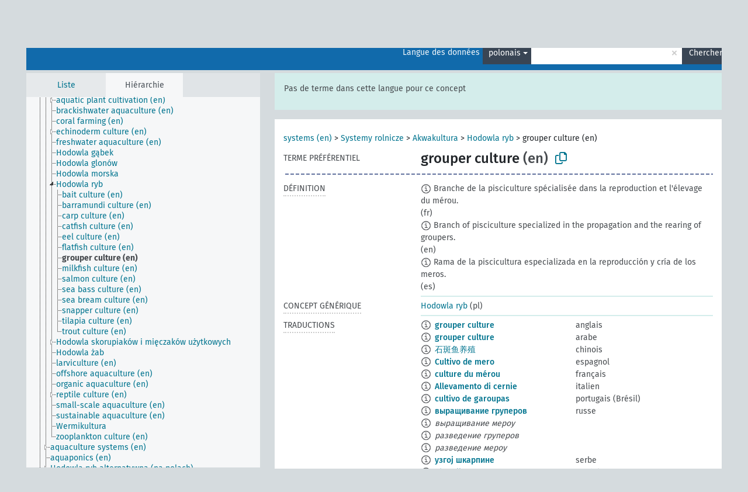

--- FILE ---
content_type: text/html; charset=UTF-8
request_url: https://agrovoc.fao.org/skosmosAsfa/asfa/fr/page/?clang=pl&uri=http%3A%2F%2Faims.fao.org%2Faos%2Fagrovoc%2Fc_a98e37d0
body_size: 7950
content:
<!DOCTYPE html>
<html dir="ltr" lang="fr" prefix="og: https://ogp.me/ns#">
<head>
<base href="https://agrovoc.fao.org/skosmosAsfa/">
<link rel="shortcut icon" href="favicon.ico">
<meta http-equiv="X-UA-Compatible" content="IE=Edge">
<meta http-equiv="Content-Type" content="text/html; charset=UTF-8">
<meta name="viewport" content="width=device-width, initial-scale=1.0">
<meta name="format-detection" content="telephone=no">
<meta name="generator" content="Skosmos 2.18">
<meta name="title" content="grouper culture - Asfa - asfa">
<meta property="og:title" content="grouper culture - Asfa - asfa">
<meta name="description" content="Concept grouper culture in vocabulary ">
<meta property="og:description" content="Concept grouper culture in vocabulary ">
<link rel="canonical" href="https://agrovoc.fao.org/skosmosAsfa/asfa/fr/page/c_a98e37d0?clang=pl">
<meta property="og:url" content="https://agrovoc.fao.org/skosmosAsfa/asfa/fr/page/c_a98e37d0?clang=pl">
<meta property="og:type" content="website">
<meta property="og:site_name" content="asfa">
<link href="vendor/twbs/bootstrap/dist/css/bootstrap.min.css" media="screen, print" rel="stylesheet" type="text/css">
<link href="vendor/vakata/jstree/dist/themes/default/style.min.css" media="screen, print" rel="stylesheet" type="text/css">
<link href="vendor/davidstutz/bootstrap-multiselect/dist/css/bootstrap-multiselect.min.css" media="screen, print" rel="stylesheet" type="text/css">
<link href="resource/css/fira.css" media="screen, print" rel="stylesheet" type="text/css">
<link href="resource/fontawesome/css/fontawesome.css" media="screen, print" rel="stylesheet" type="text/css">
<link href="resource/fontawesome/css/regular.css" media="screen, print" rel="stylesheet" type="text/css">
<link href="resource/fontawesome/css/solid.css" media="screen, print" rel="stylesheet" type="text/css">
<link href="resource/css/styles.css" media="screen, print" rel="stylesheet" type="text/css">
<link href="resource/css/fao.css" media="screen, print" rel="stylesheet" type="text/css">

<title>grouper culture - Asfa - asfa</title>
</head>
<body class="vocab-asfa">
  <noscript>
    <strong>Nous sommes désolés mais Skosmos ne fonctionne pas correctement sans Javascript. Merci de l'activer pour poursuivre.</strong>
  </noscript>
  <a id="skiptocontent" href="asfa/fr/page/?clang=pl&amp;uri=http%3A%2F%2Faims.fao.org%2Faos%2Fagrovoc%2Fc_a98e37d0#maincontent">Passer au contenu principal</a>
  <div class="topbar-container topbar-white">
    <div class="topbar topbar-white">
      <div id="topbar-service-helper">
<a  class="service-fr" href="fr/?clang=pl"><h1 id="service-name">Skosmos</h1></a>
</div>
<div id="topbar-language-navigation">
<div id="language" class="dropdown"><span class="navigation-font">|</span>
  <span class="navigation-font">Langue de navigation:</span>
  <button type="button" class="btn btn-default dropdown-toggle navigation-font" data-bs-toggle="dropdown">français<span class="caret"></span></button>
  <ul class="dropdown-menu dropdown-menu-end">
      <li><a class="dropdown-item" id="language-ar" class="versal" href="asfa/ar/page/?clang=pl&amp;uri=http%3A%2F%2Faims.fao.org%2Faos%2Fagrovoc%2Fc_a98e37d0"> العربية</a></li>
        <li><a class="dropdown-item" id="language-en" class="versal" href="asfa/en/page/?clang=pl&amp;uri=http%3A%2F%2Faims.fao.org%2Faos%2Fagrovoc%2Fc_a98e37d0"> English</a></li>
        <li><a class="dropdown-item" id="language-es" class="versal" href="asfa/es/page/?clang=pl&amp;uri=http%3A%2F%2Faims.fao.org%2Faos%2Fagrovoc%2Fc_a98e37d0"> español</a></li>
            <li><a class="dropdown-item" id="language-ru" class="versal" href="asfa/ru/page/?clang=pl&amp;uri=http%3A%2F%2Faims.fao.org%2Faos%2Fagrovoc%2Fc_a98e37d0"> русский</a></li>
        <li><a class="dropdown-item" id="language-zh" class="versal" href="asfa/zh/page/?clang=pl&amp;uri=http%3A%2F%2Faims.fao.org%2Faos%2Fagrovoc%2Fc_a98e37d0"> 中文</a></li>
      </ul>
</div>
<div id="navigation">
         <a href="http://www.fao.org/agrovoc/" class="navigation-font"> AGROVOC </a>
     <a href="fr/about?clang=pl" id="navi2" class="navigation-font">
  À propos  </a>
  <a href="asfa/fr/feedback?clang=pl" id="navi3" class="navigation-font">
  Vos commentaires  </a>
  <span class="skosmos-tooltip-wrapper skosmos-tooltip t-bottom" id="navi4" tabindex="0" data-title="Passer le curseur sur un texte souligné en pointillé pour voir plus d'informations sur la propriété. &#xa; &#xa; Pour les recherches avec troncature, utilisez le symbole * , par exemple *animal ou *brevet*. La recherche utilise automatiquement une troncature en fin de mot, même sans le symbole de troncature : la recherche chat donnera donc les mêmes résultats que chat*.">
    <span class="navigation-font">Aide</span>
  </span>
</div>
</div>

<!-- top-bar ENDS HERE -->

    </div>
  </div>
    <div class="headerbar">
    <div class="header-row"><div class="headerbar-coloured"></div><div class="header-left">
  <h1><a href="asfa/fr/?clang=pl"></a></h1>
</div>
<div class="header-float">
      <h2 class="sr-only">Choisissez le vocabulaire dans lequel chercher</h2>
    <div class="search-vocab-text"><p>Langue des données</p></div>
    <form class="navbar-form" role="search" name="text-search" action="asfa/fr/search">
    <input style="display: none" name="clang" value="pl" id="lang-input">
    <div class="input-group">
      <div class="input-group-btn">
        <label class="sr-only" for="lang-dropdown-toggle">Langue du contenu et de la recherche</label>
        <button type="button" class="btn btn-default dropdown-toggle" data-bs-toggle="dropdown" aria-expanded="false" id="lang-dropdown-toggle">polonais<span class="caret"></span></button>
        <ul class="dropdown-menu" aria-labelledby="lang-dropdown-toggle">
                            <li><a class="dropdown-item" href="asfa/fr/page/c_a98e37d0?clang=de" class="lang-button" hreflang="de">allemand</a></li>
                    <li><a class="dropdown-item" href="asfa/fr/page/c_a98e37d0?clang=en" class="lang-button" hreflang="en">anglais</a></li>
                    <li><a class="dropdown-item" href="asfa/fr/page/c_a98e37d0?clang=ar" class="lang-button" hreflang="ar">arabe</a></li>
                    <li><a class="dropdown-item" href="asfa/fr/page/c_a98e37d0?clang=my" class="lang-button" hreflang="my">birman</a></li>
                    <li><a class="dropdown-item" href="asfa/fr/page/c_a98e37d0?clang=be" class="lang-button" hreflang="be">biélorusse</a></li>
                    <li><a class="dropdown-item" href="asfa/fr/page/c_a98e37d0?clang=ca" class="lang-button" hreflang="ca">catalan</a></li>
                    <li><a class="dropdown-item" href="asfa/fr/page/c_a98e37d0?clang=zh" class="lang-button" hreflang="zh">chinois</a></li>
                    <li><a class="dropdown-item" href="asfa/fr/page/c_a98e37d0?clang=ko" class="lang-button" hreflang="ko">coréen</a></li>
                    <li><a class="dropdown-item" href="asfa/fr/page/c_a98e37d0?clang=da" class="lang-button" hreflang="da">danois</a></li>
                    <li><a class="dropdown-item" href="asfa/fr/page/c_a98e37d0?clang=es" class="lang-button" hreflang="es">espagnol</a></li>
                    <li><a class="dropdown-item" href="asfa/fr/page/c_a98e37d0?clang=et" class="lang-button" hreflang="et">estonien</a></li>
                    <li><a class="dropdown-item" href="asfa/fr/page/c_a98e37d0?clang=fi" class="lang-button" hreflang="fi">finnois</a></li>
                    <li><a class="dropdown-item" href="asfa/fr/page/c_a98e37d0" class="lang-button" hreflang="fr">français</a></li>
                    <li><a class="dropdown-item" href="asfa/fr/page/c_a98e37d0?clang=el" class="lang-button" hreflang="el">grec</a></li>
                    <li><a class="dropdown-item" href="asfa/fr/page/c_a98e37d0?clang=ka" class="lang-button" hreflang="ka">géorgien</a></li>
                    <li><a class="dropdown-item" href="asfa/fr/page/c_a98e37d0?clang=hi" class="lang-button" hreflang="hi">hindi</a></li>
                    <li><a class="dropdown-item" href="asfa/fr/page/c_a98e37d0?clang=hu" class="lang-button" hreflang="hu">hongrois</a></li>
                    <li><a class="dropdown-item" href="asfa/fr/page/c_a98e37d0?clang=it" class="lang-button" hreflang="it">italien</a></li>
                    <li><a class="dropdown-item" href="asfa/fr/page/c_a98e37d0?clang=ja" class="lang-button" hreflang="ja">japonais</a></li>
                    <li><a class="dropdown-item" href="asfa/fr/page/c_a98e37d0?clang=km" class="lang-button" hreflang="km">khmer</a></li>
                    <li><a class="dropdown-item" href="asfa/fr/page/c_a98e37d0?clang=lo" class="lang-button" hreflang="lo">lao</a></li>
                    <li><a class="dropdown-item" href="asfa/fr/page/c_a98e37d0?clang=la" class="lang-button" hreflang="la">latin</a></li>
                    <li><a class="dropdown-item" href="asfa/fr/page/c_a98e37d0?clang=ms" class="lang-button" hreflang="ms">malais</a></li>
                    <li><a class="dropdown-item" href="asfa/fr/page/c_a98e37d0?clang=nb" class="lang-button" hreflang="nb">norvégien bokmål</a></li>
                    <li><a class="dropdown-item" href="asfa/fr/page/c_a98e37d0?clang=nn" class="lang-button" hreflang="nn">norvégien nynorsk</a></li>
                    <li><a class="dropdown-item" href="asfa/fr/page/c_a98e37d0?clang=nl" class="lang-button" hreflang="nl">néerlandais</a></li>
                    <li><a class="dropdown-item" href="asfa/fr/page/c_a98e37d0?clang=fa" class="lang-button" hreflang="fa">persan</a></li>
                    <li><a class="dropdown-item" href="asfa/fr/page/c_a98e37d0?clang=pl" class="lang-button" hreflang="pl">polonais</a></li>
                    <li><a class="dropdown-item" href="asfa/fr/page/c_a98e37d0?clang=pt" class="lang-button" hreflang="pt">portugais</a></li>
                    <li><a class="dropdown-item" href="asfa/fr/page/c_a98e37d0?clang=pt-BR" class="lang-button" hreflang="pt-BR">portugais (Brésil)</a></li>
                    <li><a class="dropdown-item" href="asfa/fr/page/c_a98e37d0?clang=ro" class="lang-button" hreflang="ro">roumain</a></li>
                    <li><a class="dropdown-item" href="asfa/fr/page/c_a98e37d0?clang=ru" class="lang-button" hreflang="ru">russe</a></li>
                    <li><a class="dropdown-item" href="asfa/fr/page/c_a98e37d0?clang=sr" class="lang-button" hreflang="sr">serbe</a></li>
                    <li><a class="dropdown-item" href="asfa/fr/page/c_a98e37d0?clang=sk" class="lang-button" hreflang="sk">slovaque</a></li>
                    <li><a class="dropdown-item" href="asfa/fr/page/c_a98e37d0?clang=sv" class="lang-button" hreflang="sv">suédois</a></li>
                    <li><a class="dropdown-item" href="asfa/fr/page/c_a98e37d0?clang=sw" class="lang-button" hreflang="sw">swahili</a></li>
                    <li><a class="dropdown-item" href="asfa/fr/page/c_a98e37d0?clang=cs" class="lang-button" hreflang="cs">tchèque</a></li>
                    <li><a class="dropdown-item" href="asfa/fr/page/c_a98e37d0?clang=th" class="lang-button" hreflang="th">thaï</a></li>
                    <li><a class="dropdown-item" href="asfa/fr/page/c_a98e37d0?clang=tr" class="lang-button" hreflang="tr">turc</a></li>
                    <li><a class="dropdown-item" href="asfa/fr/page/c_a98e37d0?clang=te" class="lang-button" hreflang="te">télougou</a></li>
                    <li><a class="dropdown-item" href="asfa/fr/page/c_a98e37d0?clang=uk" class="lang-button" hreflang="uk">ukrainien</a></li>
                    <li><a class="dropdown-item" href="asfa/fr/page/c_a98e37d0?clang=vi" class="lang-button" hreflang="vi">vietnamien</a></li>
                            <li>
            <a class="dropdown-item" href="asfa/fr/page/?uri=http://aims.fao.org/aos/agrovoc/c_a98e37d0&amp;clang=pl&amp;anylang=on"
              class="lang-button" id="lang-button-all">Toutes les langues</a>
            <input name="anylang" type="checkbox">
          </li>
        </ul>
      </div><!-- /btn-group -->
      <label class="sr-only" for="search-field">Entrez votre terme de recherche</label>
      <input id="search-field" type="text" class="form-control" name="q" value="">
      <div class="input-group-btn">
        <label class="sr-only" for="search-all-button">Lancer la recherche</label>
        <button id="search-all-button" type="submit" class="btn btn-primary">Chercher</button>
      </div>
    </div>
      </form>
</div>
</div>  </div>
    <div class="main-container">
        <div id="sidebar">
          <div class="sidebar-buttons">
                <h2 class="sr-only">Sidebar listing: list and traverse vocabulary contents by a criterion</h2>
        <ul class="nav nav-tabs">
                                      <h3 class="sr-only">Lister les concepts du vocabulaire par ordre alphabétique</h3>
                    <li id="alpha" class="nav-item"><a class="nav-link" href="asfa/fr/index?clang=pl">Liste</a></li>
                                                  <h3 class="sr-only">Lister les concepts du vocabulaire par ordre hiérarchique</h3>
                    <li id="hierarchy" class="nav-item">
            <a class="nav-link active" href="#" id="hier-trigger"
                        >Hiérarchie            </a>
          </li>
                                                </ul>
      </div>
      
            <h4 class="sr-only">Liste des concepts du vocabulaire par ordre alphabétique</h4>
            <div class="sidebar-grey  concept-hierarchy">
        <div id="alphabetical-menu">
                  </div>
              </div>
        </div>
    
            <main id="maincontent" tabindex="-1">
            <div class="content">
        <div id="content-top"></div>
                     <h2 class="sr-only">Concept information</h2>
            <div class="alert alert-lang">
      <p class="language-alert">Pas de terme dans cette langue pour ce concept</p>
    </div>
        <div class="concept-info">
      <div class="concept-main">
              <div class="row">
                                      <div class="crumb-path">
                        <a class="propertyvalue bread-crumb" href="asfa/fr/page/c_330985?clang=pl">systems (en)</a><span class="bread-crumb"> > </span>
                                                <a class="propertyvalue bread-crumb" href="asfa/fr/page/c_2807?clang=pl">Systemy rolnicze</a><span class="bread-crumb"> > </span>
                                                <a class="propertyvalue bread-crumb" href="asfa/fr/page/c_550?clang=pl">Akwakultura</a><span class="bread-crumb"> > </span>
                                                <a class="propertyvalue bread-crumb" href="asfa/fr/page/c_2918?clang=pl">Hodowla ryb</a><span class="bread-crumb"> > </span>
                                                <span class="bread-crumb propertylabel-pink">grouper culture (en)</span>
                                                </div>
                          </div>
            <div class="row property prop-preflabel"><div class="property-label property-label-pref"><h3 class="versal">
                                      Terme préférentiel
                      </h3></div><div class="property-value-column"><span class="prefLabel conceptlabel" id="pref-label">grouper culture</span><span class="prefLabelLang"> (en)</span>
                        &nbsp;
        <button type="button" data-bs-toggle="tooltip" data-bs-placement="button" title="Copy to clipboard" class="btn btn-default btn-xs copy-clipboard" for="#pref-label"><span class="fa-regular fa-copy"></span></button></div><div class="col-md-12"><div class="preflabel-spacer"></div></div></div>
                       <div class="row property prop-skos_definition">
          <div class="property-label">
            <h3 class="versal               property-click skosmos-tooltip-wrapper skosmos-tooltip t-top" data-title="Une explication du sens précis de ce concept
              ">
                              Définition
                          </h3>
          </div>
          <div class="property-value-column"><div class="property-value-wrapper">
                <ul>
                     <li>
                                                                            <span class="versal reified-property-value tooltip-html">
                  <img alt="Information" src="resource/pics/about.png"> Branche de la pisciculture spécialisée dans la reproduction et l&#039;élevage du mérou.
                  <div class="reified-tooltip tooltip-html-content"><p><span class="tooltip-prop">Date de création</span>: <a href="">3/28/24</a></p></div>
                </span>
                                                <span class="versal"> (fr)</span>                                                      </li>
                     <li>
                                                                            <span class="versal reified-property-value tooltip-html">
                  <img alt="Information" src="resource/pics/about.png"> Branch of pisciculture specialized in the propagation and the rearing of groupers.
                  <div class="reified-tooltip tooltip-html-content"><p><span class="tooltip-prop">Date de création</span>: <a href="">3/28/24</a></p></div>
                </span>
                                                <span class="versal"> (en)</span>                                                      </li>
                     <li>
                                                                            <span class="versal reified-property-value tooltip-html">
                  <img alt="Information" src="resource/pics/about.png"> Rama de la piscicultura especializada en la reproducción y cría de los meros.
                  <div class="reified-tooltip tooltip-html-content"><p><span class="tooltip-prop">Date de création</span>: <a href="">3/28/24</a></p></div>
                </span>
                                                <span class="versal"> (es)</span>                                                      </li>
                </ul>
                </div></div></div>
                               <div class="row property prop-skos_broader">
          <div class="property-label">
            <h3 class="versal               property-click skosmos-tooltip-wrapper skosmos-tooltip t-top" data-title="Concept générique (TG)
              ">
                              Concept générique
                          </h3>
          </div>
          <div class="property-value-column"><div class="property-value-wrapper">
                <ul>
                     <li>
                                                                               <a href="asfa/fr/page/c_2918?clang=pl"> Hodowla ryb</a>
                                                <span class="versal"> (pl)</span>                                                      </li>
                </ul>
                </div></div></div>
                                <div class="row property prop-other-languages">
        <div class="property-label"><h3 class="versal property-click skosmos-tooltip-wrapper skosmos-tooltip t-top" data-title="Termes du concept dans d'autres langues." >Traductions</h3></div>
        <div class="property-value-column">
          <div class="property-value-wrapper">
            <ul>
                                          <li class="row other-languages first-of-language">
                <div class="col-6 versal versal-pref">
                                    <span class="reified-property-value xl-label tooltip-html">
                    <img alt="Information" src="resource/pics/about.png">
                    <div class="reified-tooltip tooltip-html-content">
                                                              <p><span class="tooltip-prop">Date de création</span>:
                        <span class="versal">2019-09-04T12:02:37</span>
                      </p>
                                                            </div>
                  </span>
                                                      <a href='asfa/fr/page/c_a98e37d0?clang=en' hreflang='en'>grouper culture</a>
                                  </div>
                <div class="col-6 versal"><p>anglais</p></div>
              </li>
                                                        <li class="row other-languages first-of-language">
                <div class="col-6 versal versal-pref">
                                    <span class="reified-property-value xl-label tooltip-html">
                    <img alt="Information" src="resource/pics/about.png">
                    <div class="reified-tooltip tooltip-html-content">
                                                              <p><span class="tooltip-prop">Date de création</span>:
                        <span class="versal">2024-06-17T17:09:42Z</span>
                      </p>
                                                            </div>
                  </span>
                                                      <a href='asfa/fr/page/c_a98e37d0?clang=ar' hreflang='ar'>grouper culture</a>
                                  </div>
                <div class="col-6 versal"><p>arabe</p></div>
              </li>
                                                        <li class="row other-languages first-of-language">
                <div class="col-6 versal versal-pref">
                                    <span class="reified-property-value xl-label tooltip-html">
                    <img alt="Information" src="resource/pics/about.png">
                    <div class="reified-tooltip tooltip-html-content">
                                                              <p><span class="tooltip-prop">Date de création</span>:
                        <span class="versal">2024-03-07T17:09:42Z</span>
                      </p>
                                                            </div>
                  </span>
                                                      <a href='asfa/fr/page/c_a98e37d0?clang=zh' hreflang='zh'>石斑鱼养殖</a>
                                  </div>
                <div class="col-6 versal"><p>chinois</p></div>
              </li>
                                                        <li class="row other-languages first-of-language">
                <div class="col-6 versal versal-pref">
                                    <span class="reified-property-value xl-label tooltip-html">
                    <img alt="Information" src="resource/pics/about.png">
                    <div class="reified-tooltip tooltip-html-content">
                                                              <p><span class="tooltip-prop">Date de création</span>:
                        <span class="versal">2024-03-28T14:03:31</span>
                      </p>
                                                            </div>
                  </span>
                                                      <a href='asfa/fr/page/c_a98e37d0?clang=es' hreflang='es'>Cultivo de mero</a>
                                  </div>
                <div class="col-6 versal"><p>espagnol</p></div>
              </li>
                                                        <li class="row other-languages first-of-language">
                <div class="col-6 versal versal-pref">
                                    <span class="reified-property-value xl-label tooltip-html">
                    <img alt="Information" src="resource/pics/about.png">
                    <div class="reified-tooltip tooltip-html-content">
                                                              <p><span class="tooltip-prop">Date de création</span>:
                        <span class="versal">2021-10-14T17:08:49</span>
                      </p>
                                                            </div>
                  </span>
                                                      <a href='asfa/fr/page/c_a98e37d0' hreflang='fr'>culture du mérou</a>
                                  </div>
                <div class="col-6 versal"><p>français</p></div>
              </li>
                                                        <li class="row other-languages first-of-language">
                <div class="col-6 versal versal-pref">
                                    <span class="reified-property-value xl-label tooltip-html">
                    <img alt="Information" src="resource/pics/about.png">
                    <div class="reified-tooltip tooltip-html-content">
                                                              <p><span class="tooltip-prop">Date de création</span>:
                        <span class="versal">2020-12-04T11:26:42Z</span>
                      </p>
                                                            </div>
                  </span>
                                                      <a href='asfa/fr/page/c_a98e37d0?clang=it' hreflang='it'>Allevamento di cernie</a>
                                  </div>
                <div class="col-6 versal"><p>italien</p></div>
              </li>
                                                        <li class="row other-languages first-of-language">
                <div class="col-6 versal versal-pref">
                                    <span class="reified-property-value xl-label tooltip-html">
                    <img alt="Information" src="resource/pics/about.png">
                    <div class="reified-tooltip tooltip-html-content">
                                                              <p><span class="tooltip-prop">Date de création</span>:
                        <span class="versal">2024-12-19T12:07:40</span>
                      </p>
                                                            </div>
                  </span>
                                                      <a href='asfa/fr/page/c_a98e37d0?clang=pt-BR' hreflang='pt-BR'>cultivo de garoupas</a>
                                  </div>
                <div class="col-6 versal"><p>portugais (Brésil)</p></div>
              </li>
                                                        <li class="row other-languages first-of-language">
                <div class="col-6 versal versal-pref">
                                    <span class="reified-property-value xl-label tooltip-html">
                    <img alt="Information" src="resource/pics/about.png">
                    <div class="reified-tooltip tooltip-html-content">
                                                              <p><span class="tooltip-prop">Date de création</span>:
                        <span class="versal">2024-09-30T11:30:42Z</span>
                      </p>
                                                            </div>
                  </span>
                                                      <a href='asfa/fr/page/c_a98e37d0?clang=ru' hreflang='ru'>выращивание груперов</a>
                                  </div>
                <div class="col-6 versal"><p>russe</p></div>
              </li>
                            <li class="row other-languages">
                <div class="col-6 versal replaced">
                                    <span class="reified-property-value xl-label tooltip-html">
                    <img alt="Information" src="resource/pics/about.png">
                    <div class="reified-tooltip tooltip-html-content">
                                                              <p><span class="tooltip-prop">Date de création</span>:
                        <span class="versal">2024-09-30T11:30:42Z</span>
                      </p>
                                                            </div>
                  </span>
                                    выращивание мероу
                                  </div>
                <div class="col-6 versal"></div>
              </li>
                            <li class="row other-languages">
                <div class="col-6 versal replaced">
                                    <span class="reified-property-value xl-label tooltip-html">
                    <img alt="Information" src="resource/pics/about.png">
                    <div class="reified-tooltip tooltip-html-content">
                                                              <p><span class="tooltip-prop">Date de création</span>:
                        <span class="versal">2024-09-30T11:30:42Z</span>
                      </p>
                                                            </div>
                  </span>
                                    разведение груперов
                                  </div>
                <div class="col-6 versal"></div>
              </li>
                            <li class="row other-languages">
                <div class="col-6 versal replaced">
                                    <span class="reified-property-value xl-label tooltip-html">
                    <img alt="Information" src="resource/pics/about.png">
                    <div class="reified-tooltip tooltip-html-content">
                                                              <p><span class="tooltip-prop">Date de création</span>:
                        <span class="versal">2024-09-30T11:30:42Z</span>
                      </p>
                                                            </div>
                  </span>
                                    разведение мероу
                                  </div>
                <div class="col-6 versal"></div>
              </li>
                                                        <li class="row other-languages first-of-language">
                <div class="col-6 versal versal-pref">
                                    <span class="reified-property-value xl-label tooltip-html">
                    <img alt="Information" src="resource/pics/about.png">
                    <div class="reified-tooltip tooltip-html-content">
                                                              <p><span class="tooltip-prop">Date de création</span>:
                        <span class="versal">2024-10-17T07:59:36</span>
                      </p>
                                                            </div>
                  </span>
                                                      <a href='asfa/fr/page/c_a98e37d0?clang=sr' hreflang='sr'>узгој шкарпине</a>
                                  </div>
                <div class="col-6 versal"><p>serbe</p></div>
              </li>
                                                        <li class="row other-languages first-of-language">
                <div class="col-6 versal versal-pref">
                                    <span class="reified-property-value xl-label tooltip-html">
                    <img alt="Information" src="resource/pics/about.png">
                    <div class="reified-tooltip tooltip-html-content">
                                                              <p><span class="tooltip-prop">Date de création</span>:
                        <span class="versal">2024-11-24T21:39:17</span>
                      </p>
                                                            </div>
                  </span>
                                                      <a href='asfa/fr/page/c_a98e37d0?clang=sw' hreflang='sw'>ukuzaji wa grupa</a>
                                  </div>
                <div class="col-6 versal"><p>swahili</p></div>
              </li>
                                                        <li class="row other-languages first-of-language">
                <div class="col-6 versal versal-pref">
                                    <span class="reified-property-value xl-label tooltip-html">
                    <img alt="Information" src="resource/pics/about.png">
                    <div class="reified-tooltip tooltip-html-content">
                                                              <p><span class="tooltip-prop">Date de création</span>:
                        <span class="versal">2025-05-27T16:56:22</span>
                      </p>
                                                            </div>
                  </span>
                                                      <a href='asfa/fr/page/c_a98e37d0?clang=cs' hreflang='cs'>chov kaniců</a>
                                  </div>
                <div class="col-6 versal"><p>tchèque</p></div>
              </li>
                                                        <li class="row other-languages first-of-language">
                <div class="col-6 versal versal-pref">
                                    <span class="reified-property-value xl-label tooltip-html">
                    <img alt="Information" src="resource/pics/about.png">
                    <div class="reified-tooltip tooltip-html-content">
                                                              <p><span class="tooltip-prop">Date de création</span>:
                        <span class="versal">2020-02-12T10:04:19.034+01:00</span>
                      </p>
                                                            </div>
                  </span>
                                                      <a href='asfa/fr/page/c_a98e37d0?clang=tr' hreflang='tr'>hani balığı yetiştiriciliği</a>
                                  </div>
                <div class="col-6 versal"><p>turc</p></div>
              </li>
                            <li class="row other-languages">
                <div class="col-6 versal replaced">
                                    <span class="reified-property-value xl-label tooltip-html">
                    <img alt="Information" src="resource/pics/about.png">
                    <div class="reified-tooltip tooltip-html-content">
                                                              <p><span class="tooltip-prop">Date de création</span>:
                        <span class="versal">2020-02-12T10:04:49.085+01:00</span>
                      </p>
                                                            </div>
                  </span>
                                    hani balığı kültürü
                                  </div>
                <div class="col-6 versal"></div>
              </li>
                                        </ul>
          </div>
        </div>
      </div>
              <div class="row property prop-uri">
            <div class="property-label"><h3 class="versal">URI</h3></div>
            <div class="property-value-column">
                <div class="property-value-wrapper">
                    <span class="versal uri-input-box" id="uri-input-box">http://aims.fao.org/aos/agrovoc/c_a98e37d0</span>
                    <button type="button" data-bs-toggle="tooltip" data-bs-placement="button" title="Copy to clipboard" class="btn btn-default btn-xs copy-clipboard" for="#uri-input-box">
                      <span class="fa-regular fa-copy"></span>
                    </button>
                </div>
            </div>
        </div>
        <div class="row">
            <div class="property-label"><h3 class="versal">Télécharger ce concept :</h3></div>
            <div class="property-value-column">
<span class="versal concept-download-links"><a href="rest/v1/asfa/data?uri=http%3A%2F%2Faims.fao.org%2Faos%2Fagrovoc%2Fc_a98e37d0&amp;format=application/rdf%2Bxml">RDF/XML</a>
          <a href="rest/v1/asfa/data?uri=http%3A%2F%2Faims.fao.org%2Faos%2Fagrovoc%2Fc_a98e37d0&amp;format=text/turtle">
            TURTLE</a>
          <a href="rest/v1/asfa/data?uri=http%3A%2F%2Faims.fao.org%2Faos%2Fagrovoc%2Fc_a98e37d0&amp;format=application/ld%2Bjson">JSON-LD</a>
        </span><span class="versal date-info">Date de création 04/09/2019, dernière modification le 27/05/2025</span>            </div>
        </div>
      </div>
      <!-- appendix / concept mapping properties -->
      <div
          class="concept-appendix hidden"
          data-concept-uri="http://aims.fao.org/aos/agrovoc/c_a98e37d0"
          data-concept-type="skos:Concept"
          >
      </div>
    </div>
    
  

<template id="property-mappings-template">
    {{#each properties}}
    <div class="row{{#ifDeprecated concept.type 'skosext:DeprecatedConcept'}} deprecated{{/ifDeprecated}} property prop-{{ id }}">
        <div class="property-label"><h3 class="versal{{#ifNotInDescription type description}} property-click skosmos-tooltip-wrapper skosmos-tooltip t-top" data-title="{{ description }}{{/ifNotInDescription}}">{{label}}</h3></div>
        <div class="property-value-column">
            {{#each values }} {{! loop through ConceptPropertyValue objects }}
            {{#if prefLabel }}
            <div class="row">
                <div class="col-5">
                    <a class="versal" href="{{hrefLink}}">{{#if notation }}<span class="versal">{{ notation }} </span>{{/if}}{{ prefLabel }}</a>
                    {{#ifDifferentLabelLang lang }}<span class="propertyvalue"> ({{ lang }})</span>{{/ifDifferentLabelLang}}
                </div>
                {{#if vocabName }}
                    <span class="appendix-vocab-label col-7">{{ vocabName }}</span>
                {{/if}}
            </div>
            {{/if}}
            {{/each}}
        </div>
    </div>
    {{/each}}
</template>

        <div id="content-bottom"></div>
      </div>
    </main>
            <footer id="footer"></footer>
  </div>
  <script>
<!-- translations needed in javascript -->
var noResultsTranslation = "Pas de résultats";
var loading_text = "Chargement de plus de données";
var loading_failed_text = "Erreur : Le chargement de plus de données a échoué !";
var loading_retry_text = "Retry";
var jstree_loading = "Chargement ...";
var results_disp = "Tous les résultats sont affichés (%d)";
var all_vocabs  = "Partout";
var n_selected = "sélectionné";
var missing_value = "Champ obligatoire";
var expand_paths = "voir tous les # chemins";
var expand_propvals = "voir toutes les # valeurs";
var hiertrans = "Hiérarchie";
var depr_trans = "Concept déprécié";
var sr_only_translations = {
  hierarchy_listing: "Liste des concepts du vocabulaire par ordre hiérarchique",
  groups_listing: "Liste des groupes et concepts du vocabulaire par ordre hiérarchique",
};

<!-- variables passed through to javascript -->
var lang = "fr";
var content_lang = "pl";
var vocab = "asfa";
var uri = "http://aims.fao.org/aos/agrovoc/c_a98e37d0";
var prefLabels = [{"lang": "en","label": "grouper culture"}];
var uriSpace = "http://aims.fao.org/aos/agrovoc/";
var showNotation = true;
var sortByNotation = null;
var languageOrder = ["pl","en","de","ar","my","be","ca","zh","ko","da","es","et","fi","fr","el","ka","hi","hu","it","ja","km","lo","la","ms","nb","nn","nl","fa","pt","pt-BR","ro","ru","sr","sk","sv","sw","cs","th","tr","te","uk","vi"];
var vocShortName = "Asfa";
var explicitLangCodes = true;
var pluginParameters = [];
</script>

<script type="application/ld+json">
{"@context":{"skos":"http://www.w3.org/2004/02/skos/core#","isothes":"http://purl.org/iso25964/skos-thes#","rdfs":"http://www.w3.org/2000/01/rdf-schema#","owl":"http://www.w3.org/2002/07/owl#","dct":"http://purl.org/dc/terms/","dc11":"http://purl.org/dc/elements/1.1/","uri":"@id","type":"@type","lang":"@language","value":"@value","graph":"@graph","label":"rdfs:label","prefLabel":"skos:prefLabel","altLabel":"skos:altLabel","hiddenLabel":"skos:hiddenLabel","broader":"skos:broader","narrower":"skos:narrower","related":"skos:related","inScheme":"skos:inScheme","schema":"http://schema.org/","wd":"http://www.wikidata.org/entity/","wdt":"http://www.wikidata.org/prop/direct/","asfa":"http://aims.fao.org/aos/agrovoc/"},"graph":[{"uri":"asfa:c_2918","type":"skos:Concept","narrower":{"uri":"asfa:c_a98e37d0"},"prefLabel":[{"lang":"sr","value":"узгој рибе"},{"lang":"sw","value":"ufugaji wa samaki"},{"lang":"ro","value":"piscicultură"},{"lang":"nb","value":"fiskeoppdrett"},{"lang":"pt-BR","value":"piscicultura"},{"lang":"ka","value":"თევზის მოშენება"},{"lang":"uk","value":"риборозведення"},{"lang":"te","value":"చేపల సంవర్ధనం"},{"lang":"tr","value":"balık yetiştiriciliği"},{"lang":"ms","value":"Penternakan ikan"},{"lang":"zh","value":"鱼类养殖"},{"lang":"th","value":"การเพาะเลี้ยงปลา"},{"lang":"sk","value":"chov rýb"},{"lang":"ru","value":"рыбоводство"},{"lang":"pt","value":"piscicultura"},{"lang":"ar","value":"تربية الأسماك"},{"lang":"cs","value":"chov ryb"},{"lang":"de","value":"Fischzucht"},{"lang":"en","value":"fish culture"},{"lang":"es","value":"Piscicultura"},{"lang":"fa","value":"پرورش ماهی"},{"lang":"fr","value":"pisciculture"},{"lang":"hi","value":"मत्स्य सवंर्धन"},{"lang":"hu","value":"halgazdálkodás"},{"lang":"it","value":"Piscicoltura"},{"lang":"ja","value":"養魚"},{"lang":"ko","value":"물고기양식"},{"lang":"lo","value":"ການລ້ຽງປາ"},{"lang":"pl","value":"Hodowla ryb"}]},{"uri":"asfa:c_a98e37d0","type":"skos:Concept","dct:created":{"type":"http://www.w3.org/2001/XMLSchema#dateTime","value":"2019-09-04T12:02:37"},"dct:modified":{"type":"http://www.w3.org/2001/XMLSchema#dateTime","value":"2025-05-27T16:56:22"},"altLabel":[{"lang":"ru","value":"разведение мероу"},{"lang":"ru","value":"разведение груперов"},{"lang":"ru","value":"выращивание мероу"},{"lang":"tr","value":"hani balığı kültürü"}],"broader":{"uri":"asfa:c_2918"},"skos:definition":[{"uri":"asfa:xDef_aac1e297"},{"uri":"asfa:xDef_005569d5"},{"uri":"asfa:xDef_7ec08842"}],"inScheme":{"uri":"asfa:conceptScheme_7a97495f"},"prefLabel":[{"lang":"en","value":"grouper culture"},{"lang":"tr","value":"hani balığı yetiştiriciliği"},{"lang":"it","value":"Allevamento di cernie"},{"lang":"fr","value":"culture du mérou"},{"lang":"zh","value":"石斑鱼养殖"},{"lang":"es","value":"Cultivo de mero"},{"lang":"ar","value":"grouper culture"},{"lang":"ru","value":"выращивание груперов"},{"lang":"sr","value":"узгој шкарпине"},{"lang":"sw","value":"ukuzaji wa grupa"},{"lang":"pt-BR","value":"cultivo de garoupas"},{"lang":"cs","value":"chov kaniců"}],"http://www.w3.org/2008/05/skos-xl#altLabel":[{"uri":"asfa:xl_ru_a440a0e4"},{"uri":"asfa:xl_ru_f0cd395f"},{"uri":"asfa:xl_ru_39af69f7"},{"uri":"asfa:xl_tr_a31fcacc"}],"http://www.w3.org/2008/05/skos-xl#prefLabel":[{"uri":"asfa:xl_cs_52e9aea6"},{"uri":"asfa:xl_pt-BR_dc6da28f"},{"uri":"asfa:xl_sw_5491e1bb"},{"uri":"asfa:xl_sr_38bf14e5"},{"uri":"asfa:xl_ru_6858b0de"},{"uri":"asfa:xl_ar_1d63b095"},{"uri":"asfa:xl_es_d35f69cf"},{"uri":"asfa:xl_zh_01dbf20d"},{"uri":"asfa:xl_fr_11220db5"},{"uri":"asfa:xl_it_769cca67"},{"uri":"asfa:xl_tr_d2230a6d"},{"uri":"asfa:xl_en_84762cdc"}]},{"uri":"asfa:conceptScheme_7a97495f","type":"skos:ConceptScheme","prefLabel":{"lang":"en","value":"ASFA"}},{"uri":"asfa:xDef_005569d5","http://art.uniroma2.it/ontologies/vocbench#hasSource":"Adapted from Huet, M. (1986) Textbook of fish culture. Breeding and cultivation of fish. Farnham, Surrey, England, Fishing News Books Ltd. 438 p. 2nd ed.","dct:created":{"type":"http://www.w3.org/2001/XMLSchema#dateTime","value":"2024-03-28T14:01:24"},"http://www.w3.org/1999/02/22-rdf-syntax-ns#value":{"lang":"en","value":"Branch of pisciculture specialized in the propagation and the rearing of groupers."}},{"uri":"asfa:xDef_7ec08842","http://art.uniroma2.it/ontologies/vocbench#hasSource":"Adapted from Huet, M. (1986) Textbook of fish culture. Breeding and cultivation of fish. Farnham, Surrey, England, Fishing News Books Ltd. 438 p. 2nd ed.","dct:created":{"type":"http://www.w3.org/2001/XMLSchema#dateTime","value":"2024-03-28T14:02:05"},"http://www.w3.org/1999/02/22-rdf-syntax-ns#value":{"lang":"fr","value":"Branche de la pisciculture spécialisée dans la reproduction et l'élevage du mérou."}},{"uri":"asfa:xDef_aac1e297","http://art.uniroma2.it/ontologies/vocbench#hasSource":"Adapted from Huet, M. (1986) Textbook of fish culture. Breeding and cultivation of fish. Farnham, Surrey, England, Fishing News Books Ltd. 438 p. 2nd ed.","dct:created":{"type":"http://www.w3.org/2001/XMLSchema#dateTime","value":"2024-03-28T14:04:56"},"http://www.w3.org/1999/02/22-rdf-syntax-ns#value":{"lang":"es","value":"Rama de la piscicultura especializada en la reproducción y cría de los meros."}},{"uri":"asfa:xl_ar_1d63b095","type":"http://www.w3.org/2008/05/skos-xl#Label","dct:created":{"type":"http://www.w3.org/2001/XMLSchema#dateTime","value":"2024-06-17T17:09:42Z"},"http://www.w3.org/2008/05/skos-xl#literalForm":{"lang":"ar","value":"grouper culture"}},{"uri":"asfa:xl_cs_52e9aea6","type":"http://www.w3.org/2008/05/skos-xl#Label","dct:created":{"type":"http://www.w3.org/2001/XMLSchema#dateTime","value":"2025-05-27T16:56:22"},"http://www.w3.org/2008/05/skos-xl#literalForm":{"lang":"cs","value":"chov kaniců"}},{"uri":"asfa:xl_en_84762cdc","type":"http://www.w3.org/2008/05/skos-xl#Label","dct:created":{"type":"http://www.w3.org/2001/XMLSchema#dateTime","value":"2019-09-04T12:02:37"},"http://www.w3.org/2008/05/skos-xl#literalForm":{"lang":"en","value":"grouper culture"}},{"uri":"asfa:xl_es_d35f69cf","type":"http://www.w3.org/2008/05/skos-xl#Label","dct:created":{"type":"http://www.w3.org/2001/XMLSchema#dateTime","value":"2024-03-28T14:03:31"},"http://www.w3.org/2008/05/skos-xl#literalForm":{"lang":"es","value":"Cultivo de mero"}},{"uri":"asfa:xl_fr_11220db5","type":"http://www.w3.org/2008/05/skos-xl#Label","dct:created":{"type":"http://www.w3.org/2001/XMLSchema#dateTime","value":"2021-10-14T17:08:49"},"http://www.w3.org/2008/05/skos-xl#literalForm":{"lang":"fr","value":"culture du mérou"}},{"uri":"asfa:xl_it_769cca67","type":"http://www.w3.org/2008/05/skos-xl#Label","dct:created":{"type":"http://www.w3.org/2001/XMLSchema#dateTime","value":"2020-12-04T11:26:42Z"},"http://www.w3.org/2008/05/skos-xl#literalForm":{"lang":"it","value":"Allevamento di cernie"}},{"uri":"asfa:xl_pt-BR_dc6da28f","type":"http://www.w3.org/2008/05/skos-xl#Label","dct:created":{"type":"http://www.w3.org/2001/XMLSchema#dateTime","value":"2024-12-19T12:07:40"},"http://www.w3.org/2008/05/skos-xl#literalForm":{"lang":"pt-BR","value":"cultivo de garoupas"}},{"uri":"asfa:xl_ru_39af69f7","type":"http://www.w3.org/2008/05/skos-xl#Label","dct:created":{"type":"http://www.w3.org/2001/XMLSchema#dateTime","value":"2024-09-30T11:30:42Z"},"http://www.w3.org/2008/05/skos-xl#literalForm":{"lang":"ru","value":"выращивание мероу"}},{"uri":"asfa:xl_ru_6858b0de","type":"http://www.w3.org/2008/05/skos-xl#Label","dct:created":{"type":"http://www.w3.org/2001/XMLSchema#dateTime","value":"2024-09-30T11:30:42Z"},"http://www.w3.org/2008/05/skos-xl#literalForm":{"lang":"ru","value":"выращивание груперов"}},{"uri":"asfa:xl_ru_a440a0e4","type":"http://www.w3.org/2008/05/skos-xl#Label","dct:created":{"type":"http://www.w3.org/2001/XMLSchema#dateTime","value":"2024-09-30T11:30:42Z"},"http://www.w3.org/2008/05/skos-xl#literalForm":{"lang":"ru","value":"разведение мероу"}},{"uri":"asfa:xl_ru_f0cd395f","type":"http://www.w3.org/2008/05/skos-xl#Label","dct:created":{"type":"http://www.w3.org/2001/XMLSchema#dateTime","value":"2024-09-30T11:30:42Z"},"http://www.w3.org/2008/05/skos-xl#literalForm":{"lang":"ru","value":"разведение груперов"}},{"uri":"asfa:xl_sr_38bf14e5","type":"http://www.w3.org/2008/05/skos-xl#Label","dct:created":{"type":"http://www.w3.org/2001/XMLSchema#dateTime","value":"2024-10-17T07:59:36"},"http://www.w3.org/2008/05/skos-xl#literalForm":{"lang":"sr","value":"узгој шкарпине"}},{"uri":"asfa:xl_sw_5491e1bb","type":"http://www.w3.org/2008/05/skos-xl#Label","dct:created":{"type":"http://www.w3.org/2001/XMLSchema#dateTime","value":"2024-11-24T21:39:17"},"http://www.w3.org/2008/05/skos-xl#literalForm":{"lang":"sw","value":"ukuzaji wa grupa"}},{"uri":"asfa:xl_tr_a31fcacc","type":"http://www.w3.org/2008/05/skos-xl#Label","dct:created":{"type":"http://www.w3.org/2001/XMLSchema#dateTime","value":"2020-02-12T10:04:49.085+01:00"},"http://www.w3.org/2008/05/skos-xl#literalForm":{"lang":"tr","value":"hani balığı kültürü"}},{"uri":"asfa:xl_tr_d2230a6d","type":"http://www.w3.org/2008/05/skos-xl#Label","dct:created":{"type":"http://www.w3.org/2001/XMLSchema#dateTime","value":"2020-02-12T10:04:19.034+01:00"},"http://www.w3.org/2008/05/skos-xl#literalForm":{"lang":"tr","value":"hani balığı yetiştiriciliği"}},{"uri":"asfa:xl_zh_01dbf20d","type":"http://www.w3.org/2008/05/skos-xl#Label","dct:created":{"type":"http://www.w3.org/2001/XMLSchema#dateTime","value":"2024-03-07T17:09:42Z"},"http://www.w3.org/2008/05/skos-xl#literalForm":{"lang":"zh","value":"石斑鱼养殖"}},{"uri":"skos:prefLabel","rdfs:comment":{"lang":"en","value":"A resource has no more than one value of skos:prefLabel per language tag."}}]}
</script>
<script src="vendor/components/jquery/jquery.min.js"></script>
<script src="vendor/components/handlebars.js/handlebars.min.js"></script>
<script src="vendor/vakata/jstree/dist/jstree.min.js"></script>
<script src="vendor/twitter/typeahead.js/dist/typeahead.bundle.min.js"></script>
<script src="vendor/davidstutz/bootstrap-multiselect/dist/js/bootstrap-multiselect.min.js"></script>
<script src="vendor/twbs/bootstrap/dist/js/bootstrap.bundle.js"></script>
<script src="vendor/etdsolutions/waypoints/jquery.waypoints.min.js"></script>
<script src="vendor/newerton/jquery-mousewheel/jquery.mousewheel.min.js"></script>
<script src="vendor/pamelafox/lscache/lscache.min.js"></script>
<script src="resource/js/config.js"></script>
<script src="resource/js/hierarchy.js"></script>
<script src="resource/js/groups.js"></script>
<script src="resource/js/scripts.js"></script>
<script src="resource/js/docready.js"></script>

    </body>
</html>
